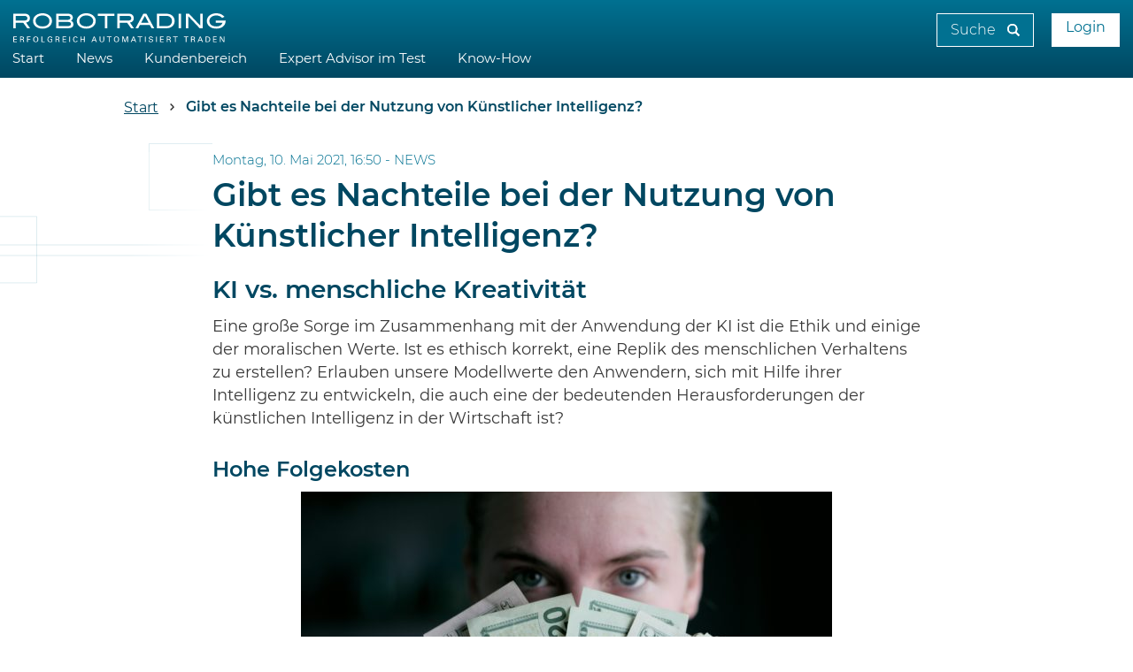

--- FILE ---
content_type: text/html; charset=UTF-8
request_url: https://www.robotrading.de/artikel/gibt-es-nachteile-bei-der-nutzung-von-kuenstlicher-intelligenz/
body_size: 15575
content:
<!DOCTYPE html><html lang="de"><head><script src="https://5f3c395.ccm19.de/app/public/ccm19.js?apiKey=5d8c70493d06c746b56b4dfc2d0c01dafe9a1e0721f44a6d" referrerpolicy="origin"></script><title>Gibt es Nachteile bei der Nutzung von Künstlicher Intelligenz? | Robotrading</title><meta charset="utf-8"><meta http-equiv="X-UA-Compatible" content="IE=edge,chrome=1"><meta name="author" content="Marius Müller"><meta name="publisher" content="Robotrading"><meta name="description" content="Welche Probleme bringt die Nutzung von KI mit sich? Wer sie kennt, kann daran arbeiten und zum Vorteil wenden!"><meta name="keywords" content=""><meta name="viewport" content="width=device-width, initial-scale=1, maximum-scale=1, user-scalable=no"><link rel="stylesheet" href="https://www.robotrading.de/wp-content/themes/ape/public/src/css/styles.css?v=202110291302"><link rel="stylesheet" href="https://www.robotrading.de/wp-content/themes/ape/public/src/css/wp-img-defaults.css"><link rel="shortcut icon" href="https://www.robotrading.de/wp-content/themes/ape/public/src/img/favicon.ico"><link rel="apple-touch-icon" href="https://www.robotrading.de/wp-content/themes/ape/public/src/img/apple-touch-icon.png"><link rel="apple-touch-icon-precomposed" href="https://www.robotrading.de/wp-content/themes/ape/public/src/img/apple-touch-icon.png"><link rel="icon" sizes="192x192" href="https://www.robotrading.de/wp-content/themes/ape/public/src/img/android-touch-icon.png"><script src="https://www.robotrading.de/wp-content/themes/ape/public/src/js/jquery.min.js?v=1.0"></script><meta name='robots' content='index, follow, max-image-preview:large, max-snippet:-1, max-video-preview:-1'/><meta name="description" content="Welche Probleme bringt die Nutzung von KI mit sich? Wer sie kennt, kann daran arbeiten und zum Vorteil wenden!"/><link rel="canonical" href="https://www.robotrading.de/artikel/gibt-es-nachteile-bei-der-nutzung-von-kuenstlicher-intelligenz/"/><meta property="og:locale" content="de_DE"/><meta property="og:type" content="article"/><meta property="og:title" content="Gibt es Nachteile bei der Nutzung von Künstlicher Intelligenz? - Robotrading"/><meta property="og:description" content="Welche Probleme bringt die Nutzung von KI mit sich? Wer sie kennt, kann daran arbeiten und zum Vorteil wenden!"/><meta property="og:url" content="https://www.robotrading.de/artikel/gibt-es-nachteile-bei-der-nutzung-von-kuenstlicher-intelligenz/"/><meta property="og:site_name" content="Robotrading"/><meta property="article:modified_time" content="2021-02-17T14:52:44+00:00"/><meta property="og:image" content="https://www.robotrading.de/wp-content/uploads/alex-iby-iFhGZP_mhk-unsplash-scaled.jpg"/><meta property="og:image:width" content="1707"/><meta property="og:image:height" content="2560"/><meta property="og:image:type" content="image/jpeg"/><meta name="twitter:card" content="summary_large_image"/><meta name="twitter:label1" content="Geschätzte Lesezeit"/><meta name="twitter:data1" content="2 Minuten"/><script src="//www.googletagmanager.com/gtag/js?id=UA-23981768-1" data-cfasync="false" data-wpfc-render="false" type="text/javascript" async></script><script data-cfasync="false" data-wpfc-render="false" type="text/javascript">	var em_version = '7.12.1';
				var em_track_user = true;
				var em_no_track_reason = '';
				
								var disableStrs = [
															'ga-disable-UA-23981768-1',
									];

				/* Function to detect opted out users */
				function __gtagTrackerIsOptedOut() {
					for (var index = 0; index < disableStrs.length; index++) {
						if (document.cookie.indexOf(disableStrs[index] + '=true') >-1) {
							return true;
						}
					}

					return false;
				}

				/* Disable tracking if the opt-out cookie exists. */
				if (__gtagTrackerIsOptedOut()) {
					for (var index = 0; index < disableStrs.length; index++) {
						window[disableStrs[index]] = true;
					}
				}

				/* Opt-out function */
				function __gtagTrackerOptout() {
					for (var index = 0; index < disableStrs.length; index++) {
						document.cookie = disableStrs[index] + '=true; expires=Thu, 31 Dec 2099 23:59:59 UTC; path=/';
						window[disableStrs[index]] = true;
					}
				}

				if ('undefined' === typeof gaOptout) {
					function gaOptout() {
						__gtagTrackerOptout();
					}
				}
								window.dataLayer = window.dataLayer || [];

				window.ExactMetricsDualTracker = {
					helpers: {},
					trackers: {},
				};
				if (em_track_user) {
					function __gtagDataLayer() {
						dataLayer.push(arguments);
					}

					function __gtagTracker(type, name, parameters) {
						if (!parameters) {
							parameters = {};
						}

						if (parameters.send_to) {
							__gtagDataLayer.apply(null, arguments);
							return;
						}

						if (type === 'event') {
							
														parameters.send_to = exactmetrics_frontend.ua;
							__gtagDataLayer(type, name, parameters);
													} else {
							__gtagDataLayer.apply(null, arguments);
						}
					}

					__gtagTracker('js', new Date());
					__gtagTracker('set', {
						'developer_id.dNDMyYj': true,
											});
															__gtagTracker('config', 'UA-23981768-1', {"forceSSL":"true","anonymize_ip":"true"} );
										window.gtag = __gtagTracker;										(function () {
						/* https://developers.google.com/analytics/devguides/collection/analyticsjs/ */
						/* ga and __gaTracker compatibility shim. */
						var noopfn = function () {
							return null;
						};
						var newtracker = function () {
							return new Tracker();
						};
						var Tracker = function () {
							return null;
						};
						var p = Tracker.prototype;
						p.get = noopfn;
						p.set = noopfn;
						p.send = function () {
							var args = Array.prototype.slice.call(arguments);
							args.unshift('send');
							__gaTracker.apply(null, args);
						};
						var __gaTracker = function () {
							var len = arguments.length;
							if (len === 0) {
								return;
							}
							var f = arguments[len - 1];
							if (typeof f !== 'object' || f === null || typeof f.hitCallback !== 'function') {
								if ('send' === arguments[0]) {
									var hitConverted, hitObject = false, action;
									if ('event' === arguments[1]) {
										if ('undefined' !== typeof arguments[3]) {
											hitObject = {
												'eventAction': arguments[3],
												'eventCategory': arguments[2],
												'eventLabel': arguments[4],
												'value': arguments[5] ? arguments[5] : 1,
											}
										}
									}
									if ('pageview' === arguments[1]) {
										if ('undefined' !== typeof arguments[2]) {
											hitObject = {
												'eventAction': 'page_view',
												'page_path': arguments[2],
											}
										}
									}
									if (typeof arguments[2] === 'object') {
										hitObject = arguments[2];
									}
									if (typeof arguments[5] === 'object') {
										Object.assign(hitObject, arguments[5]);
									}
									if ('undefined' !== typeof arguments[1].hitType) {
										hitObject = arguments[1];
										if ('pageview' === hitObject.hitType) {
											hitObject.eventAction = 'page_view';
										}
									}
									if (hitObject) {
										action = 'timing' === arguments[1].hitType ? 'timing_complete' : hitObject.eventAction;
										hitConverted = mapArgs(hitObject);
										__gtagTracker('event', action, hitConverted);
									}
								}
								return;
							}

							function mapArgs(args) {
								var arg, hit = {};
								var gaMap = {
									'eventCategory': 'event_category',
									'eventAction': 'event_action',
									'eventLabel': 'event_label',
									'eventValue': 'event_value',
									'nonInteraction': 'non_interaction',
									'timingCategory': 'event_category',
									'timingVar': 'name',
									'timingValue': 'value',
									'timingLabel': 'event_label',
									'page': 'page_path',
									'location': 'page_location',
									'title': 'page_title',
								};
								for (arg in args) {
																		if (!(!args.hasOwnProperty(arg) || !gaMap.hasOwnProperty(arg))) {
										hit[gaMap[arg]] = args[arg];
									} else {
										hit[arg] = args[arg];
									}
								}
								return hit;
							}

							try {
								f.hitCallback();
							} catch (ex) {
							}
						};
						__gaTracker.create = newtracker;
						__gaTracker.getByName = newtracker;
						__gaTracker.getAll = function () {
							return [];
						};
						__gaTracker.remove = noopfn;
						__gaTracker.loaded = true;
						window['__gaTracker'] = __gaTracker;
					})();
									} else {
										console.log("");
					(function () {
						function __gtagTracker() {
							return null;
						}

						window['__gtagTracker'] = __gtagTracker;
						window['gtag'] = __gtagTracker;
					})();
									}
			</script><link rel='stylesheet' id='wp-block-library-css' href='https://www.robotrading.de/wp-includes/css/dist/block-library/style.min.css?ver=6.1.1' type='text/css' media='all'/><link rel='stylesheet' id='classic-theme-styles-css' href='https://www.robotrading.de/wp-includes/css/classic-themes.min.css?ver=1' type='text/css' media='all'/><style id='global-styles-inline-css' type='text/css'>
body{--wp--preset--color--black: #000000;--wp--preset--color--cyan-bluish-gray: #abb8c3;--wp--preset--color--white: #ffffff;--wp--preset--color--pale-pink: #f78da7;--wp--preset--color--vivid-red: #cf2e2e;--wp--preset--color--luminous-vivid-orange: #ff6900;--wp--preset--color--luminous-vivid-amber: #fcb900;--wp--preset--color--light-green-cyan: #7bdcb5;--wp--preset--color--vivid-green-cyan: #00d084;--wp--preset--color--pale-cyan-blue: #8ed1fc;--wp--preset--color--vivid-cyan-blue: #0693e3;--wp--preset--color--vivid-purple: #9b51e0;--wp--preset--gradient--vivid-cyan-blue-to-vivid-purple: linear-gradient(135deg,rgba(6,147,227,1) 0%,rgb(155,81,224) 100%);--wp--preset--gradient--light-green-cyan-to-vivid-green-cyan: linear-gradient(135deg,rgb(122,220,180) 0%,rgb(0,208,130) 100%);--wp--preset--gradient--luminous-vivid-amber-to-luminous-vivid-orange: linear-gradient(135deg,rgba(252,185,0,1) 0%,rgba(255,105,0,1) 100%);--wp--preset--gradient--luminous-vivid-orange-to-vivid-red: linear-gradient(135deg,rgba(255,105,0,1) 0%,rgb(207,46,46) 100%);--wp--preset--gradient--very-light-gray-to-cyan-bluish-gray: linear-gradient(135deg,rgb(238,238,238) 0%,rgb(169,184,195) 100%);--wp--preset--gradient--cool-to-warm-spectrum: linear-gradient(135deg,rgb(74,234,220) 0%,rgb(151,120,209) 20%,rgb(207,42,186) 40%,rgb(238,44,130) 60%,rgb(251,105,98) 80%,rgb(254,248,76) 100%);--wp--preset--gradient--blush-light-purple: linear-gradient(135deg,rgb(255,206,236) 0%,rgb(152,150,240) 100%);--wp--preset--gradient--blush-bordeaux: linear-gradient(135deg,rgb(254,205,165) 0%,rgb(254,45,45) 50%,rgb(107,0,62) 100%);--wp--preset--gradient--luminous-dusk: linear-gradient(135deg,rgb(255,203,112) 0%,rgb(199,81,192) 50%,rgb(65,88,208) 100%);--wp--preset--gradient--pale-ocean: linear-gradient(135deg,rgb(255,245,203) 0%,rgb(182,227,212) 50%,rgb(51,167,181) 100%);--wp--preset--gradient--electric-grass: linear-gradient(135deg,rgb(202,248,128) 0%,rgb(113,206,126) 100%);--wp--preset--gradient--midnight: linear-gradient(135deg,rgb(2,3,129) 0%,rgb(40,116,252) 100%);--wp--preset--duotone--dark-grayscale: url('#wp-duotone-dark-grayscale');--wp--preset--duotone--grayscale: url('#wp-duotone-grayscale');--wp--preset--duotone--purple-yellow: url('#wp-duotone-purple-yellow');--wp--preset--duotone--blue-red: url('#wp-duotone-blue-red');--wp--preset--duotone--midnight: url('#wp-duotone-midnight');--wp--preset--duotone--magenta-yellow: url('#wp-duotone-magenta-yellow');--wp--preset--duotone--purple-green: url('#wp-duotone-purple-green');--wp--preset--duotone--blue-orange: url('#wp-duotone-blue-orange');--wp--preset--font-size--small: 13px;--wp--preset--font-size--medium: 20px;--wp--preset--font-size--large: 36px;--wp--preset--font-size--x-large: 42px;--wp--preset--spacing--20: 0.44rem;--wp--preset--spacing--30: 0.67rem;--wp--preset--spacing--40: 1rem;--wp--preset--spacing--50: 1.5rem;--wp--preset--spacing--60: 2.25rem;--wp--preset--spacing--70: 3.38rem;--wp--preset--spacing--80: 5.06rem;}:where(.is-layout-flex){gap: 0.5em;}body .is-layout-flow > .alignleft{float: left;margin-inline-start: 0;margin-inline-end: 2em;}body .is-layout-flow > .alignright{float: right;margin-inline-start: 2em;margin-inline-end: 0;}body .is-layout-flow > .aligncenter{margin-left: auto !important;margin-right: auto !important;}body .is-layout-constrained > .alignleft{float: left;margin-inline-start: 0;margin-inline-end: 2em;}body .is-layout-constrained > .alignright{float: right;margin-inline-start: 2em;margin-inline-end: 0;}body .is-layout-constrained > .aligncenter{margin-left: auto !important;margin-right: auto !important;}body .is-layout-constrained > :where(:not(.alignleft):not(.alignright):not(.alignfull)){max-width: var(--wp--style--global--content-size);margin-left: auto !important;margin-right: auto !important;}body .is-layout-constrained > .alignwide{max-width: var(--wp--style--global--wide-size);}body .is-layout-flex{display: flex;}body .is-layout-flex{flex-wrap: wrap;align-items: center;}body .is-layout-flex > *{margin: 0;}:where(.wp-block-columns.is-layout-flex){gap: 2em;}.has-black-color{color: var(--wp--preset--color--black) !important;}.has-cyan-bluish-gray-color{color: var(--wp--preset--color--cyan-bluish-gray) !important;}.has-white-color{color: var(--wp--preset--color--white) !important;}.has-pale-pink-color{color: var(--wp--preset--color--pale-pink) !important;}.has-vivid-red-color{color: var(--wp--preset--color--vivid-red) !important;}.has-luminous-vivid-orange-color{color: var(--wp--preset--color--luminous-vivid-orange) !important;}.has-luminous-vivid-amber-color{color: var(--wp--preset--color--luminous-vivid-amber) !important;}.has-light-green-cyan-color{color: var(--wp--preset--color--light-green-cyan) !important;}.has-vivid-green-cyan-color{color: var(--wp--preset--color--vivid-green-cyan) !important;}.has-pale-cyan-blue-color{color: var(--wp--preset--color--pale-cyan-blue) !important;}.has-vivid-cyan-blue-color{color: var(--wp--preset--color--vivid-cyan-blue) !important;}.has-vivid-purple-color{color: var(--wp--preset--color--vivid-purple) !important;}.has-black-background-color{background-color: var(--wp--preset--color--black) !important;}.has-cyan-bluish-gray-background-color{background-color: var(--wp--preset--color--cyan-bluish-gray) !important;}.has-white-background-color{background-color: var(--wp--preset--color--white) !important;}.has-pale-pink-background-color{background-color: var(--wp--preset--color--pale-pink) !important;}.has-vivid-red-background-color{background-color: var(--wp--preset--color--vivid-red) !important;}.has-luminous-vivid-orange-background-color{background-color: var(--wp--preset--color--luminous-vivid-orange) !important;}.has-luminous-vivid-amber-background-color{background-color: var(--wp--preset--color--luminous-vivid-amber) !important;}.has-light-green-cyan-background-color{background-color: var(--wp--preset--color--light-green-cyan) !important;}.has-vivid-green-cyan-background-color{background-color: var(--wp--preset--color--vivid-green-cyan) !important;}.has-pale-cyan-blue-background-color{background-color: var(--wp--preset--color--pale-cyan-blue) !important;}.has-vivid-cyan-blue-background-color{background-color: var(--wp--preset--color--vivid-cyan-blue) !important;}.has-vivid-purple-background-color{background-color: var(--wp--preset--color--vivid-purple) !important;}.has-black-border-color{border-color: var(--wp--preset--color--black) !important;}.has-cyan-bluish-gray-border-color{border-color: var(--wp--preset--color--cyan-bluish-gray) !important;}.has-white-border-color{border-color: var(--wp--preset--color--white) !important;}.has-pale-pink-border-color{border-color: var(--wp--preset--color--pale-pink) !important;}.has-vivid-red-border-color{border-color: var(--wp--preset--color--vivid-red) !important;}.has-luminous-vivid-orange-border-color{border-color: var(--wp--preset--color--luminous-vivid-orange) !important;}.has-luminous-vivid-amber-border-color{border-color: var(--wp--preset--color--luminous-vivid-amber) !important;}.has-light-green-cyan-border-color{border-color: var(--wp--preset--color--light-green-cyan) !important;}.has-vivid-green-cyan-border-color{border-color: var(--wp--preset--color--vivid-green-cyan) !important;}.has-pale-cyan-blue-border-color{border-color: var(--wp--preset--color--pale-cyan-blue) !important;}.has-vivid-cyan-blue-border-color{border-color: var(--wp--preset--color--vivid-cyan-blue) !important;}.has-vivid-purple-border-color{border-color: var(--wp--preset--color--vivid-purple) !important;}.has-vivid-cyan-blue-to-vivid-purple-gradient-background{background: var(--wp--preset--gradient--vivid-cyan-blue-to-vivid-purple) !important;}.has-light-green-cyan-to-vivid-green-cyan-gradient-background{background: var(--wp--preset--gradient--light-green-cyan-to-vivid-green-cyan) !important;}.has-luminous-vivid-amber-to-luminous-vivid-orange-gradient-background{background: var(--wp--preset--gradient--luminous-vivid-amber-to-luminous-vivid-orange) !important;}.has-luminous-vivid-orange-to-vivid-red-gradient-background{background: var(--wp--preset--gradient--luminous-vivid-orange-to-vivid-red) !important;}.has-very-light-gray-to-cyan-bluish-gray-gradient-background{background: var(--wp--preset--gradient--very-light-gray-to-cyan-bluish-gray) !important;}.has-cool-to-warm-spectrum-gradient-background{background: var(--wp--preset--gradient--cool-to-warm-spectrum) !important;}.has-blush-light-purple-gradient-background{background: var(--wp--preset--gradient--blush-light-purple) !important;}.has-blush-bordeaux-gradient-background{background: var(--wp--preset--gradient--blush-bordeaux) !important;}.has-luminous-dusk-gradient-background{background: var(--wp--preset--gradient--luminous-dusk) !important;}.has-pale-ocean-gradient-background{background: var(--wp--preset--gradient--pale-ocean) !important;}.has-electric-grass-gradient-background{background: var(--wp--preset--gradient--electric-grass) !important;}.has-midnight-gradient-background{background: var(--wp--preset--gradient--midnight) !important;}.has-small-font-size{font-size: var(--wp--preset--font-size--small) !important;}.has-medium-font-size{font-size: var(--wp--preset--font-size--medium) !important;}.has-large-font-size{font-size: var(--wp--preset--font-size--large) !important;}.has-x-large-font-size{font-size: var(--wp--preset--font-size--x-large) !important;}
.wp-block-navigation a:where(:not(.wp-element-button)){color: inherit;}
:where(.wp-block-columns.is-layout-flex){gap: 2em;}
.wp-block-pullquote{font-size: 1.5em;line-height: 1.6;}</style><link rel='stylesheet' id='wp-smart-crop-renderer-css' href='https://www.robotrading.de/wp-content/plugins/wp-smartcrop/css/image-renderer.css?ver=2.0.8' type='text/css' media='all'/><script type='text/javascript' src='https://www.robotrading.de/wp-content/plugins/google-analytics-dashboard-for-wp/assets/js/frontend-gtag.js?ver=7.12.1' id='exactmetrics-frontend-script-js'></script><script data-cfasync="false" data-wpfc-render="false" type="text/javascript" id='exactmetrics-frontend-script-js-extra'>/* <![CDATA[ */
var exactmetrics_frontend = {"js_events_tracking":"true","download_extensions":"zip,mp3,mpeg,pdf,docx,pptx,xlsx,rar","inbound_paths":"[{\"path\":\"\\\/go\\\/\",\"label\":\"affiliate\"},{\"path\":\"\\\/recommend\\\/\",\"label\":\"affiliate\"}]","home_url":"https:\/\/www.robotrading.de","hash_tracking":"false","ua":"UA-23981768-1","v4_id":""};/* ]]> */</script><link rel="https://api.w.org/" href="https://www.robotrading.de/wp-json/"/><link rel="EditURI" type="application/rsd+xml" title="RSD" href="https://www.robotrading.de/xmlrpc.php?rsd"/><link rel="wlwmanifest" type="application/wlwmanifest+xml" href="https://www.robotrading.de/wp-includes/wlwmanifest.xml"/><meta name="generator" content="WordPress 6.1.1"/><link rel='shortlink' href='https://www.robotrading.de/?p=14868'/><link rel="alternate" type="application/json+oembed" href="https://www.robotrading.de/wp-json/oembed/1.0/embed?url=https%3A%2F%2Fwww.robotrading.de%2Fartikel%2Fgibt-es-nachteile-bei-der-nutzung-von-kuenstlicher-intelligenz%2F"/><link rel="alternate" type="text/xml+oembed" href="https://www.robotrading.de/wp-json/oembed/1.0/embed?url=https%3A%2F%2Fwww.robotrading.de%2Fartikel%2Fgibt-es-nachteile-bei-der-nutzung-von-kuenstlicher-intelligenz%2F&#038;format=xml"/><script type="application/ld+json">
{
    "@graph": [
    {
        "@context": "http://schema.org",
        "@type": "NewsArticle",
        "mainEntityOfPage": {
            "@type": "WebPage",
            "@id": "https://www.robotrading.de/artikel/gibt-es-nachteile-bei-der-nutzung-von-kuenstlicher-intelligenz/"
        },
        "headline": "Gibt es Nachteile bei der Nutzung von Künstlicher Intelligenz?",
                "image": {
            "@type": "ImageObject",
            "url": "https://www.robotrading.de/wp-content/uploads/alex-iby-iFhGZP_mhk-unsplash-scaled.jpg",
            "width": 1707,
            "height": 2560        },
                "datePublished": "2021-05-10T16:50:09+02:00",
        "dateModified": "2021-02-17T16:52:44+02:00",
        "author": {
            "@type": "Person",
            "name": "Marius Müller"
        },
        "publisher": {
            "@type": "Organization",
            "name": "Investor-Verlag",
            "logo": {
                "@type": "ImageObject",
                "url": "https://www.robotrading.de/wp-content/themes/ape/public/src/img/logo.png",
                "width": 469,
                "height": 60            }
        },
        "description": "Welche Probleme bringt die Nutzung von KI mit sich? Wer sie kennt, kann daran arbeiten und zum Vorteil wenden!"
            }    ]
}</script></head><body onclick="LoginBox();"><script>function LoginBox() {
        $('body').click(function(e) {
            var id = e.target.getAttribute('id');
            if($('#loginBox').attr('style') !== 'display: none;' && !(id == 'loginUser' || id == 'loginPW' || id == 'loginButton' || id == 'loginBoxFrom' || id == 'formrow')) {
                    $('#loginBox').css("display", "none");
            }
        });
    }</script><header class="header wrapper  is_module is_element_Structure_Menu_MainNavigation"><a class="header-logo" href="/"> <img src="https://www.robotrading.de/wp-content/themes/ape/public/src/img/logo.svg" alt=""></a><div class="mobile-nav-button"></div><nav class="header-nav"><span class="mobile-nav-close"></span><div class="header-search"><form><input class="header-search__input" type="text" placeholder="Suche" name="s"><input class="header-search__submit" type="submit" value=""></form></div><a class="header-nav__item header-nav__item--lvl1" href="https://www.robotrading.de/">Start</a><div class="header-nav__item-container" id="skip"><a class="header-nav__item header-nav__item--lvl1" href="https://www.robotrading.de/news/">News                                            </a><div class="header-nav__flyout"><div class="header-nav__flyout-col--full" id="mobileDeactivated"><a class="section-news__item" href="https://www.robotrading.de/artikel/die-24-besten-forex-indikatoren-fuer-mt4-und-mt5/"><div class="section-news__item-video"><img src="https://www.robotrading.de/wp-content/uploads/20250626_1311_Beste-Forex-Indikatoren_simple_compose_01jynyvz56e9fvzvqqcqvsng4y-230x128.png" alt=""></div><div class="section-news__item-container"><div class="section-news__item-header"><span class="section-news__subline">30.01.2026 -
                                        <span class="section-news__subline-category">Indikatoren</span></span><span class="section-news__headline headline headline--s">Die 24 besten Forex-Indikatoren für MT4 und MT5</span></div><div class="section-news__item-content">Professionelle Trader setzen genau auf diese besten Forex Indikatoren, um die Performance zu verbessern, Drawdowns zu reduzieren und systematisch zu handeln.    </div><div class="list-article-item__link" style="font-size:14px;text-decoration:none;margin-top:5px;">mehr lesen</div></div></a><a class="section-news__item" href="https://www.robotrading.de/artikel/yield-farming-liquidity-mining-lohnen-sich-diese-strategien-noch/"><div class="section-news__item-video"><img src="https://www.robotrading.de/wp-content/uploads/20250611_1808_Krypto-Strategien-Bewertung_simple_compose_01jxfvxwq1etgajzzbysrjtzpp-230x128.png" alt=""></div><div class="section-news__item-container"><div class="section-news__item-header"><span class="section-news__subline">24.01.2026 -
                                        <span class="section-news__subline-category">Bitcoin &amp; Krypto</span></span><span class="section-news__headline headline headline--s">Yield Farming & Liquidity Mining: Lohnen sich diese Strategien noch?</span></div><div class="section-news__item-content">Yield Farming und Liquidity Mining waren 2020 die Stars von DeFi. Doch wie sieht es 2025 aus? Eine Analyse der besten Strategien, Risiken und Zukunftsperspektiven.    </div><div class="list-article-item__link" style="font-size:14px;text-decoration:none;margin-top:5px;">mehr lesen</div></div></a></div></div></div><div class="header-nav__item-container"><a class="header-nav__item header-nav__item--lvl1" href="https://www.robotrading.de/kundenbereich/">Kundenbereich                                                    <span class="header-nav__item-btn"></span></a><div class="header-nav__flyout"><div class="header-nav__flyout-col--small"><a class="header-nav__item header-nav__item--lvl2" href="https://www.robotrading.de/portfolio/">Robotrading Portfolio</a><a class="header-nav__item header-nav__item--lvl3" href="https://www.robotrading.de/portfolio/registrierung/">Registrierung</a><a class="header-nav__item header-nav__item--lvl2" href="https://www.robotrading.de/portfolio-plus/">Robotrading Portfolio Plus</a><a class="header-nav__item header-nav__item--lvl3" href="https://www.robotrading.de/portfolio-plus/registrierung/">Registrierung</a><a class="header-nav__item header-nav__item--lvl2" href="https://www.robotrading.de/dax/">Robotrading DAX</a><a class="header-nav__item header-nav__item--lvl3" href="https://www.robotrading.de/dax/registrierung/">Registrierung</a></div><div class="header-nav__flyout-col--big"><div style="cursor:pointer;" class="section-news__item" href="https://www.robotrading.de/rtp/unser-rtp-portfolio-beendet-die-handelswoche-mit-einem-gewinn-von-119/" onclick="toggleBox('https://www.robotrading.de/rtp/unser-rtp-portfolio-beendet-die-handelswoche-mit-einem-gewinn-von-119/', 'rtp');"><div class="section-news__item-video"><img src="https://www.robotrading.de/wp-content/uploads/RTP1-2-230x128.png" alt=""></div><div class="section-news__item-container"><div class="section-news__item-header"><span class="section-news__subline">26.01.2026 -
                                        <span class="section-news__subline-category">Robotrading Portfolio</span></span><span class="section-news__headline headline headline--s">Unser RTP-Portfolio beendet die Handelswoche mit einem Gewinn von +1,19%</span></div><div class="section-news__item-content">Sehr geehrtes Robotrading Mitglied,

die heutige Wochenausgabe wird in verkürzter Form veröffentlicht. Wir sind wieder ab dem 09. Februar 2026 in der gewohnten ausführlichen Länge für Sie da.

Die ...    </div><div class="list-article-item__link" style="font-size:14px;text-decoration:none;margin-top:5px;">mehr lesen</div></div></div><div style="cursor:pointer;" class="section-news__item" href="https://www.robotrading.de/rpp/unser-rtp-plus-roboter-beendete-die-letzte-handelswoche-mit-einem-realisierten-gewinn-von-124-und-246/" onclick="toggleBox('https://www.robotrading.de/rpp/unser-rtp-plus-roboter-beendete-die-letzte-handelswoche-mit-einem-realisierten-gewinn-von-124-und-246/', 'rpp');"><div class="section-news__item-video"><img src="https://www.robotrading.de/wp-content/uploads/RT2-786-230x128.png" alt=""></div><div class="section-news__item-container"><div class="section-news__item-header"><span class="section-news__subline">28.01.2026 -
                                        <span class="section-news__subline-category">Robotrading Portfolio Plus</span></span><span class="section-news__headline headline headline--s">Unser RTP plus Roboter beendete die letzte Handelswoche mit einem realisierten Gewinn von + 1,24% und +2,46%</span></div><div class="section-news__item-content">Sehr geehrtes Robotrading Mitglied,

die heutige Wochenausgabe wird in verkürzter Form veröffentlicht. Wir sind wieder ab dem 11. Februar 2026 in der gewohnten ausführlichen Länge für Sie da.

Die ...    </div><div class="list-article-item__link" style="font-size:14px;text-decoration:none;margin-top:5px;">mehr lesen</div></div></div><div style="cursor:pointer;" class="section-news__item" href="https://www.robotrading.de/rtd/unser-roboter-nutzt-die-korrektur-im-dax-und-baut-neue-positionen-auf/" onclick="toggleBox('https://www.robotrading.de/rtd/unser-roboter-nutzt-die-korrektur-im-dax-und-baut-neue-positionen-auf/', 'rtd');"><div class="section-news__item-video"><img src="https://www.robotrading.de/wp-content/uploads/RTP3-230x128.png" alt=""></div><div class="section-news__item-container"><div class="section-news__item-header"><span class="section-news__subline">26.01.2026 -
                                        <span class="section-news__subline-category">Robotrading DAX</span></span><span class="section-news__headline headline headline--s">Unser Roboter nutzt die Korrektur im DAX und baut neue Positionen auf</span></div><div class="section-news__item-content">Sehr geehrtes Robotrading Mitglied,

die heutige Wochenausgabe wird in verkürzter Form veröffentlicht. Wir sind wieder ab dem 09. Februar 2026 in der gewohnten ausführlichen Länge für Sie da.

Die ...    </div><div class="list-article-item__link" style="font-size:14px;text-decoration:none;margin-top:5px;">mehr lesen</div></div></div></div></div></div><div class="header-nav__item-container"><a class="header-nav__item header-nav__item--lvl1" href="https://www.robotrading.de/expert-advisor-im-test-141/">Expert Advisor im Test                                                    <span class="header-nav__item-btn"></span></a><div class="header-nav__flyout"><div class="header-nav__flyout-col--small"><a class="header-nav__item header-nav__item--lvl2" href="https://www.robotrading.de/expert-advisor-im-test-141/expert-advisor-suche/">Expert Advisor Suche</a><a class="header-nav__item header-nav__item--lvl2" href="https://www.robotrading.de/expert-advisor-im-test-141/die-besten-kommerziellen-expert-advisors-138/">Die besten kommerziellen Expert Advisors</a><a class="header-nav__item header-nav__item--lvl2" href="https://www.robotrading.de/expert-advisor-im-test-141/alle-expert-advisor-von-a-bis-z/">Expert Advisor von A bis Z</a><a class="header-nav__item header-nav__item--lvl2" href="https://www.robotrading.de/expert-advisor-im-test-141/finger-weg-von-diesen-schlechten-eas-139/">Expert Advisor - Rote Liste</a><a class="header-nav__item header-nav__item--lvl2" href="https://www.robotrading.de/expert-advisor-im-test-141/die-besten-kostenlosen-expert-advisor-137/">Die besten kostenlosen Expert Advisor</a></div><div class="header-nav__flyout-col--big"><a class="section-news__item" href="https://www.robotrading.de/artikel/kashevar-ea-kostenlos-aber-mit-der-brechstange-zum-erfolg/"><div class="section-news__item-video"><img src="https://www.robotrading.de/wp-content/uploads/kashevar_logo-230x128.jpg" alt=""></div><div class="section-news__item-container"><div class="section-news__item-header"><span class="section-news__subline">04.04.2021 -
                                        <span class="section-news__subline-category">Expert Advisor im Test</span></span><span class="section-news__headline headline headline--s">KasheVar EA – kostenlos, aber mit der Brechstange zum Erfolg?!</span></div><div class="section-news__item-content">Ein Grid EA ohne Strategie fährt sich fest – lesen Sie in meinem Test, wie der kostenlose KasheVar EA funktioniert    </div><div class="list-article-item__link" style="font-size:14px;text-decoration:none;margin-top:5px;">mehr lesen</div></div></a><a class="section-news__item" href="https://www.robotrading.de/artikel/bullsbears-action-ea-kostenloser-ea-mit-einem-volumenbasiertem-bullen-gegen-baeren-indikator/"><div class="section-news__item-video"><img src="https://www.robotrading.de/wp-content/uploads/logo-230x128.png" alt=""></div><div class="section-news__item-container"><div class="section-news__item-header"><span class="section-news__subline">03.04.2021 -
                                        <span class="section-news__subline-category">Expert Advisor im Test</span></span><span class="section-news__headline headline headline--s">BullsBears Action EA – kostenloser EA mit einem volumenbasiertem Bullen-gegen-Bären-Indikator</span></div><div class="section-news__item-content">Wer ist am Zug? Werden die Bären oder die Bullen die Oberhand gewinnen – der kostenlose BullsBears Action EA handelt diesen Konflikt    </div><div class="list-article-item__link" style="font-size:14px;text-decoration:none;margin-top:5px;">mehr lesen</div></div></a></div></div></div><div class="header-nav__item-container"><a class="header-nav__item header-nav__item--lvl1" href="https://www.robotrading.de/trading-know-how/">Know-How                                                    <span class="header-nav__item-btn"></span></a><div class="header-nav__flyout"><div class="header-nav__flyout-col--small"><a class="header-nav__item header-nav__item--lvl2" href="https://www.robotrading.de/ebook/registrieren/">Kostenlose E-Book-Anleitung</a><a class="header-nav__item header-nav__item--lvl2" href="https://www.robotrading.de/trading-know-how/forex-schnelleinstieg-169/">Forex Schnelleinstieg</a><a class="header-nav__item header-nav__item--lvl2" href="https://www.robotrading.de/trading-know-how/anleitungen-fuer-automatisiertes-trading/">Anleitungen für automatisiertes Trading</a><a class="header-nav__item header-nav__item--lvl2" href="https://www.robotrading.de/trading-know-how/forex-basiswissen/">Forex Basiswissen</a><a class="header-nav__item header-nav__item--lvl2" href="https://www.robotrading.de/trading-know-how/indikatoren/">Indikatoren</a><a class="header-nav__item header-nav__item--lvl2" href="https://www.robotrading.de/trading-know-how/trading-tools/">Trading Tools</a><a class="header-nav__item header-nav__item--lvl2" href="https://www.robotrading.de/trading-know-how/metatrader-broker/">Metatrader Broker</a><a class="header-nav__item header-nav__item--lvl2" href="https://www.robotrading.de/trading-know-how/videos-ueber-automatisiertes-trading/">Videos über automatisiertes Trading</a><a class="header-nav__item header-nav__item--lvl2" href="https://www.robotrading.de/trading-know-how/faq-433/">Häufig gestellte Fragen (FAQ)</a></div><div class="header-nav__flyout-col--big"><a class="section-news__item" href="https://www.robotrading.de/artikel/die-24-besten-forex-indikatoren-fuer-mt4-und-mt5/"><div class="section-news__item-video"><img src="https://www.robotrading.de/wp-content/uploads/20250626_1311_Beste-Forex-Indikatoren_simple_compose_01jynyvz56e9fvzvqqcqvsng4y-230x128.png" alt=""></div><div class="section-news__item-container"><div class="section-news__item-header"><span class="section-news__subline">30.01.2026 -
                                        <span class="section-news__subline-category">Indikatoren</span></span><span class="section-news__headline headline headline--s">Die 24 besten Forex-Indikatoren für MT4 und MT5</span></div><div class="section-news__item-content">Professionelle Trader setzen genau auf diese besten Forex Indikatoren, um die Performance zu verbessern, Drawdowns zu reduzieren und systematisch zu handeln.    </div><div class="list-article-item__link" style="font-size:14px;text-decoration:none;margin-top:5px;">mehr lesen</div></div></a><a class="section-news__item" href="https://www.robotrading.de/artikel/yield-farming-liquidity-mining-lohnen-sich-diese-strategien-noch/"><div class="section-news__item-video"><img src="https://www.robotrading.de/wp-content/uploads/20250611_1808_Krypto-Strategien-Bewertung_simple_compose_01jxfvxwq1etgajzzbysrjtzpp-230x128.png" alt=""></div><div class="section-news__item-container"><div class="section-news__item-header"><span class="section-news__subline">24.01.2026 -
                                        <span class="section-news__subline-category">Bitcoin &amp; Krypto</span></span><span class="section-news__headline headline headline--s">Yield Farming & Liquidity Mining: Lohnen sich diese Strategien noch?</span></div><div class="section-news__item-content">Yield Farming und Liquidity Mining waren 2020 die Stars von DeFi. Doch wie sieht es 2025 aus? Eine Analyse der besten Strategien, Risiken und Zukunftsperspektiven.    </div><div class="list-article-item__link" style="font-size:14px;text-decoration:none;margin-top:5px;">mehr lesen</div></div></a></div></div></div></nav><div class="header-right"><div class="header-search"><div class="header-search__button button button--white-invert"><form action="/" method="get"><input class="header-search__input" type="text" placeholder="Suche" name="s"><input class="header-search__submit" type="submit" value=""></form></div></div><div class="header-login__button button button--white" onclick="$('#loginBoxMenu').toggle();">Login</div><div class="header-login__flyout" id="loginBoxMenu" style="display:none;"><form class="form form--login" action="" method="post" id="loginBoxFrom"><div class="form-row " id="formrow-username"><label class="form-label">Kundennummer/ E-Mail-Adresse</label><div class="input-container" id="loginUser"><input type="hidden" name="element" value="login"><input type="text" name="username" placeholder="Kundennummer/ E-Mail" id="formrow-username-input"></div></div><div class="form-row " id="formrow-password"><label class="form-label">Passwort</label><div class="input-container" id="loginPW"><input type="password" name="password" placeholder="Passwort" id="formrow-password-input"></div></div><div class="form-row form-row--submit" id="loginButton"><a href="/passwort-vergessen/">Passwort vergessen</a><input class="button button--xs button--secondary" type="submit" value="Einloggen"></div></form></div></div></header><script>var configsLightbox = {"rtp":{"headline":"Es tut uns leid, dieser Bereich ist exklusiv f\u00fcr Kunden des Robotrading Portfolio.","lineOne":"","btnText":"Jetzt das Robotrading Portfolio testen!","btnLink":"https:\/\/www.robotrading.de\/portfolio\/registrierung\/","lineTwo":"<p>Wenn Sie bereits Robotrading Portfolio Kunde sind, dann k\u00f6nnen Sie sich mit Ihren Zugangsdaten im folgenden Formular einloggen:<\/p>\n","loginBox":true},"rpp":{"headline":"Es tut uns leid, dieser Bereich ist exklusiv f\u00fcr Kunden des Robotrading Portfolio Plus.","lineOne":"","btnText":"Jetzt das Robotrading Portfolio Plus testen!","btnLink":"https:\/\/www.robotrading.de\/portfolio-plus\/registrierung\/","lineTwo":"<p>Wenn Sie bereits Robotrading Portfolio Plus Kunde sind, dann k\u00f6nnen Sie sich mit Ihren Zugangsdaten im folgenden Formular einloggen:<\/p>\n","loginBox":true},"rtd":{"headline":"Es tut uns leid, dieser Bereich ist exklusiv f\u00fcr Kunden von Robotrading DAX.","lineOne":"","btnText":"Jetzt Robotrading DAX testen!","btnLink":"https:\/\/www.robotrading.de\/dax\/registrierung\/","lineTwo":"<p>Wenn Sie bereits Robotrading DAX Kunde sind, dann k\u00f6nnen Sie sich mit Ihren Zugangsdaten im folgenden Formular einloggen:<\/p>\n","loginBox":true}};

    function toggleBox(url, type) {
        var productType = 'rtp';
        if (type && (type == 'rpp' || type == 'rtp' || type == 'rtd')) {
            productType = type;
        } else {
            if (url) {
                productType = url.split('/');
                productType = productType[3];
            }
        }

        arr = configsLightbox[productType];
        document.getElementById('redirectURL').value = url ? url : 'null';

        for (let elem in arr) {
            if (elem === 'btnText') {
                document.getElementById('link').innerHTML = arr[elem];
            }
            if (elem === 'btnLink') {
                document.getElementById('link').href = arr[elem]
            }
            if (elem !== 'btnLink' && elem !== 'btnText' && elem !== 'loginBox') {
                $('#' + elem).html(arr[elem]);
            }
        }

        $("#showLightbox").val(1);
        $('#preloadLightbox').val(productType);
        $('#lightboxErrorBox').hide();
        $('#lightboxRowUser').removeClass('form-error');
        $('#lightboxRowPw').removeClass('form-error');

        $('#lightbox_js').show();
        $('#lightbox_elem').hide();
        $('#lightbox').toggle();
    }</script><ul class="breadcrumb wrapper-inner" id="wrapperInner"><li class="breadcrumb-item"><a class="breadcrumb-link" href="https://www.robotrading.de" id="breadcrumbLink">Start</a></li><li class="breadcrumb-item"><span class="breadcrumb-text" id="breadcrumb">Gibt es Nachteile bei der Nutzung von Künstlicher Intelligenz?</span></li></ul><script>var elements = document.getElementsByClassName('breadcrumb-link');
    var fullElement = document.getElementsByClassName('breadcrumb wrapper-inner');
    var width = fullElement[0].offsetWidth - 150;
    for (var i = 0; i< elements.length; i++) {
        width = width - elements[i].offsetWidth;
    }
    $('#breadcrumb').parent().css('max-width', width)</script><div class="window" id="lightbox" style="display:none;"><div class="window-inner"><span class="window-close" onclick="$('#lightbox').toggle(); $('#lightbox_js').hide(); $('#lightbox_elem').show();"></span><div class="window-content"><div class="article-content" id="lightbox_elem"><span class="headline headline--m">Um Bilder in voller Größe anzeigen zu können, müssen Sie eingeloggt sein.</span><p>Wenn Sie noch kein Mitglied sind, ist eine Registrierung für Sie völlig kostenlos und dauert nur wenige Minuten.</p><a class="button button--tertiary button--s" href="https://www.robotrading.de/mitglieder/registrieren/">Jetzt kostenlos registrieren und automatisch Geld verdienen!</a><p>Wenn Sie bereits als kostenloses Mitglied oder Robotrading Kunde registriert sind, dann können Sie sich mit Ihren Zugangsdaten im folgenden Formular einloggen.</p></div><div class="article-content" id="lightbox_js" style="display:none;"><span class="headline headline--m" id="headline"></span><p id="lineOne"></p><a class="button button--tertiary button--s" id="link" href=""></a><p id="lineTwo"></p></div><form class="form form--login" action="" method="post" id="lightboxForm"><div class="form-section"><div class="form-row"><div class="form-row__inner"><div id="lightboxRowUser" class="form-row--half "><label class="form-label">Kundennummer/ E-Mail-Adresse</label><div class="input-container"><input type="hidden" name="element" value="login"><input type="hidden" id="redirectURL" name="redirectURL" value="null"><input type="hidden" id="imageId" name="imageId" value="null"><input type="hidden" id="showLightbox" name="showLightbox" value=""><input type="hidden" id="rppRedirect" name="rppRedirect" value=""><input type="hidden" id="preloadLightbox" name="preloadLightbox" value=""><input type="text" name="username" placeholder="max.mustermann@web.de"></div></div><div id="lightboxRowPw" class="form-row--half "><label class="form-label">Passwort</label><div class="input-container"><input type="password" name="password" placeholder="Passwort"></div></div></div></div><div class="form-row form-row--submit"><a href="https://www.robotrading.de/mitglieder/registrieren/">Registrieren</a><a href="/passwort-vergessen/">Passwort vergessen </a><input class="button button--m button--secondary" type="submit" value="Einloggen"></div></div><small class="form-req-hint"><span class="form-req">*</span> Pflichtfelder</small></form></div></div></div><div class="main-col article"><div class="article-inner is_module is_element_Detail_Article"><div class="article-header"><div class="article-subline headline headline--xs">Montag, 10. Mai 2021, 16:50                            - <span class="article-subline-category">News</span></div><h1><div class="article-headline headline headline--l">Gibt es Nachteile bei der Nutzung von Künstlicher Intelligenz? </div></h1></div><div class="article-content"><h2>KI vs. menschliche Kreativit&auml;t</h2><p>Eine gro&szlig;e Sorge im Zusammenhang mit der Anwendung der KI ist die Ethik und einige der moralischen Werte. Ist es ethisch korrekt, eine Replik des menschlichen Verhaltens zu erstellen? Erlauben unsere Modellwerte den Anwendern, sich mit Hilfe ihrer Intelligenz zu entwickeln, die auch eine der bedeutenden Herausforderungen der k&uuml;nstlichen Intelligenz in der Wirtschaft ist?</p><h3>Hohe Folgekosten</h3><p><span class="article-img article-img--center article-img--maximize"><span class="article-img__inner" style="width:600px;"><img decoding="async" loading="lazy" class="wp-image-14319 size-threequarterWidthLightbox" src="https://www.robotrading.de/wp-content/uploads/sharon-mccutcheon-rItGZ4vquWk-unsplash-1-600x400.jpg" alt="" width="600" height="400" sizes="(max-width: 600px) 100vw, 600px" data-lightbox-source="https://www.robotrading.de/wp-content/uploads/sharon-mccutcheon-rItGZ4vquWk-unsplash-1-scaled.jpg" data-image-id="14319"></span></span></p><p>Die Erschaffung von KI bedeutet enorme Kosten, da es sich um sehr komplexe Maschinen handelt; auch ihre Reparatur und Wartung erfordern hohe Kosten. Bei gef&auml;hrlichen IT-Ausf&auml;llen kann der Prozess zur Wiederherstellung der verlorenen Codes und die Wiederherstellung des Systems auch eine Menge Kosten und Zeit erfordern. Damit stellt es sogar ein Hindernis f&uuml;r die KI-Adoption durch die Industrie dar.</p><h3>Der menschliche Touch</h3><p>Die Idee, dass Maschinen den Menschen ersetzen, kann manchmal verf&uuml;hrerisch sein. Aber ist das aufregend? Konzepte wie eine Unternehmenszugeh&ouml;rigkeit und Hingabe gibt es in der Welt der KI so nicht. Es gibt mehrere Risiken der k&uuml;nstlichen Intelligenz. Und da beginnt die Debatte k&uuml;nstliche Intelligenz vs. menschliche Intelligenz.</p><p>Nehmen wir die Roboter, die in Krankenh&auml;usern arbeiten. K&ouml;nnen Sie sich &uuml;berhaupt vorstellen, dass sie die Sorgfalt und Sorge zeigen, &uuml;ber die Menschen verf&uuml;gen? Einige der gro&szlig;artigen Konzepte wie Verst&auml;ndnis und F&uuml;rsorge k&ouml;nnen nicht mit Hilfe von Maschinen abgebildet werden.</p><h3>Schafft Arbeitslosigkeit in bestimmten Sektoren</h3><p>Ein weiteres Risiko der k&uuml;nstlichen Intelligenz ist, dass sie in einigen Branchen zu Arbeitslosigkeit f&uuml;hren kann. In der Zeit, in der eine Maschine die Ablage und einige der Repr&auml;sentationsjobs erledigen kann, werden Menschen entlassen werden. Au&szlig;erdem kann ein Mensch nicht Tag und Nacht ohne Pause arbeiten.</p><h3>Hohe Anschaffungskosten</h3><p>Abgesehen von den Folgekosten, die ich schon angesprochen habe, ist es nicht so einfach, eine Maschine zu bekommen, die die Arbeit effizient erledigt. Die Kosten f&uuml;r Anschaffung, Reparatur und Wartung erfordern eine hohe Investition. Manchmal sind sogar die Kosten f&uuml;r die Anschaffung zur Aktualisierung der Software entsprechend den sich &auml;ndernden Anforderungen einzurechnen. Au&szlig;erdem k&ouml;nnen sich nur die Unternehmen f&uuml;r solch eine KI entscheiden, die sich diese Kosten samt Folgekosten leisten k&ouml;nnen.</p><h3>Roboter sind so gut wie die Nutzer, die Sie programmieren und betreuen</h3><p>Stellen Sie sich vor, eine solche unglaubliche Technologie ger&auml;t in die H&auml;nde von Kriminellen oder Terroristen. Sie werden die KI nutzen, um Verbrechen zu begehen, die eine gr&ouml;&szlig;ere Auswirkung haben k&ouml;nnen, als momentan vorstellbar ist. Auch, wenn die KI f&uuml;r die Durchf&uuml;hrung der verschiedenen Aufgaben verwendet wird, ist es doch der Mensch, der weiterhin eine gro&szlig;e Rolle spielt. Es gilt also, dass wir wachsam sind und uns ebenfalls stets weiterbilden und verbessern!</p><p>&nbsp;</p><div class="fancy-overlay fancy-overlay--image" id="overlayShow"><figure class="fancy-overlay__container"><div class="fancy-overlay__image-wrapper"><img style="transform:translate3d(0px,0px,0px) scale(1);" id="overlayImage"><span class="btn-close" id="closeOverlay"></span></div><figcaption class="fancy-overlay__caption" id="overlayCaption"></figcaption></figure></div><div class="fancy-overlay-darkener"></div></div></div><div class="wrapper-inner"><div class="article-author is_module is_element_Detail_ToggleContent"><div class="article-author__content"><div class="article-author__name">Von: Marius Müller</div><div class="article-author__text" is-full-text style="display:none;"><p>Es gibt unzählige Technologien, die unser Leben nachhaltig verändert haben. Der Aufstieg des Internets gehört ohne Frage zu den Bedeutendsten. Namen wie Jeff Bezos von Amazon oder Bill Gates von Microsoft dürften jedem Investor geläufig sein. Diese Männer haben Imperien erschaffen und gleichzeitig Millionen von Anlegern auf der ganzen Welt unfassbar reich gemacht. Der Name Marius Müller ist hingegen nur einem kleinen Kreis gut informierter Privatanleger ein Begriff. Für sie steht dieser Name für Wohlstand und Freiheit, denn Müller ist erfolgreicher Unternehmer UND findiger Technologie-Experte.</p><p>Er hat eine Art Künstliche Intelligenz entwickelt, die sein Geld vollautomatisch vermehrt. Der studierte Wirtschaftsinformatiker hat sich damit das Erfolgsprinzip großer Investmentbanken wie Deutsche Bank und J.P. Morgan zu Eigen gemacht und es – als einer der ersten in Deutschland – für „normal Sterbliche“ nutzbar gemacht.</p><h3>Nicht, dass wir uns falsch verstehen: Marius Müller weiß ganz genau, was es bedeutet, hart für sein Geld zu arbeiten.</h3><p>Als Sohn polnischer Einwanderer wuchs er in einfachen Verhältnissen auf. Das Taschengeld war knapp bemessen. Doch sein Unternehmergeist und sein Intellekt machten sich für ihn bereits in Kindertagen bezahlt. Schon auf dem Schulhof trieb er einen florierenden Handel mit Schokoriegeln, Brausepulver und selbst programmierten Computerspielen, die damals noch auf Kassetten gespeichert waren. Vor allem diese Spiele waren unter seinen Mitschülern extrem beliebt und bescherten ihm schon früh ein stattliches Zusatz-einkommen. Aber auch in späteren Jahren sorgte sein Ideenreichtum stets für volle Kassen.</p><p>Zu einer Zeit, als die ersten PCs Einzug in die deutschen Privathaushalte hielten, verdiente Müller sich ein schönes Zubrot durch den Import asiatischer Computerspiele. Doch den wirklichen Reibach machte er mit dem Verkauf von T-Shirts mit Computermotiven. Die begeisterten „Geeks“ rissen ihm diese exklusiven und damals in Deutschland kaum erhältlichen Fan-Shirts nur so aus den Händen und brachten ihm Margen von unglaublichen 1.000 % ein!</p><p>Sein erstes Online-Unternehmen gründete Marius Müller schon, bevor er sein Diplom in der Tasche hatte. Sein zweites gründete er direkt nach dem Studium. Er hatte eine „intelligente“ Software namens „Anticopy“ programmiert. Damit war es Unternehmen erstmals möglich, dreiste Text- und Fotodiebe zu entlarven und zur Kasse zu bitten. Anfang der 2000er Jahre war das eine unglaubliche Innovation und der endgültige Beweis dafür, dass Müller schon damals seiner Zeit weit voraus war.</p><p>Marius Müller arbeitete viel und verdiente entsprechend gut. Doch irgendwann machte ihn sein wirtschaftlicher Erfolg nicht mehr glücklich. Der Spaß am Geldverdienen wich dem Wunsch nach mehr Freizeit und weniger Druck. Er verkaufte seine Rechte an Anticopy gewinnbringend und wollte nun endlich mehr Zeit mit seiner Frau verbringen. Was also tun?</p><p>Mit der Börse war Marius Müller schon früh in Kontakt gekommen. Schließlich verdiente er mittlerweile mehr Geld, als er ausgeben konnte und die Börse war der ideale Ort, um sein Kapital anzulegen. Doch einfach nur Aktien zu kaufen und zu halten war ihm nicht lukrativ genug. Aktives Trading wiederum war ihm zu zeitaufwendig. Er wollte nicht schon wieder jeden Tag sklavisch an seinen Computer gebunden sein. Es musste doch eine Möglichkeit geben, sein Geld per Knopfdruck von überall aus auf der Welt zu vermehren?!</p><p>Ein befreundeter Vermögensverwalter, der für eine große deutsche Bank arbeitete, brachte den alles entscheidenden Tipp. Warum versuchte er es nicht mit automatisierten Handels-systemen?</p><p>Angefixt von der Idee, sein Geld automatisch zu vermehren, stürzte Marius Müller sich in die Suche nach einem geeigneten System. Er testete alles, was der Markt hergab. Doch zufrieden war er mit keinem der verfügbaren Handelssysteme. Sämtliche Angebote lagen qualitativ meilenweit hinter den Handelssystemen der Banken und Hedgefonds.</p><h3>Doch anstatt aufzugeben, fühlte sich der Technologiefan Müller erst recht herausgefordert.</h3><p>Zu einer Zeit, als die Möglichkeiten des automatisierten Tradings unter Privatanlegern noch fast unbekannt waren, entwickelte er kurzerhand ein eigenes Handelssystem. Er programmierte eine Art Künstliche Intelligenz, die vollautomatisch Kauf- und Verkaufsentscheidungen traf und den lästigen und zeitaufwendigen Handel an der Börse für ihn übernahm. Doch um mit den Profis auf Augenhöhe spielen zu können, war mehr Insider-Wissen notwendig. Also tat Müller sich mit ausgewiesenen Branchenexperten zusammen und gemeinsam investierten sie monatelang jede freie Minute in die Entwicklung der intelligenten Software. Sie fütterten sie mit allem verfügbaren Wissen, testeten und optimierten sie, bis sie ihr Ziel erreicht hatten:</p><h3>Ein Handelsroboter, der mit 80%-iger Wahrscheinlichkeit Gewinn macht und regelmäßig eine wöchentliche (!) Rendite von bis zu 2 % erzielt.</h3><p>Dieses vollautomatische Handelsprogramm heißt „Robotrading Portfolio“ und ist nicht weniger als ein persönlicher Trading-Computer, der vollautomatisch und rund um die Uhr für jeden Gewinne erzielt, der ihn nutzt.</p><p>Heute finanziert Marius Müller seinen Lebensunterhalt mit der selbst entwickelten Robo-Strategie. Er lebt das Leben, das er sich immer gewünscht hat. Endlich hat er die Zeit, um gemeinsam mit seiner Frau ausgedehnte Kreuzfahrten zu unternehmen – und Sie können es ihm gleichtun. Im Gegensatz zu den unbezahlbaren Systemen der Großbanken ist das „Robotrading Portfolio“ auch für Privat-Anleger zugänglich. Sie erhalten Vollzugriff auf eine hochentwickelte Profi-Software, mit der Sie auf Knopfdruck Geld verdienen können. Vollautomatisch. Ohne Arbeit. Immer und immer wieder. Eine einmalige Chance für alle Anleger, die sich endlich wieder Zeit für die wirklich wichtigen Dinge im Leben wünschen.</p></div><div class="article-author__text" is-excerpt><p>Es gibt unzählige Technologien, die unser Leben nachhaltig verändert haben. Der Aufstieg des Internets gehört ohne Frage zu den Bedeutendsten. Namen wie Jeff Bezos von Amazon oder Bill Gates von Microsoft dürften jedem Investor geläufig sein. Diese Männer haben Imperien erschaffen und gleichzeitig Millionen von Anlegern auf der ganzen Welt &hellip;</p></div><div class="list-article-item__link" style="cursor:pointer;margin-top:5px;" is-show-more>mehr lesen</div><div class="list-article-item__link" style="cursor:pointer;margin-top:10px;display:none;" is-show-less>weniger lesen</div></div><div class="article-author__img"><img src="https://www.robotrading.de/wp-content/uploads/2018/11/Marius-Müller-1-e1568041892259-300x300.jpg" alt="Foto Marius Müller"></div></div><div class="article-suggestions"><div class="headline headline--l">Ähnliche Artikel</div><div class="article-suggestions__container container-grid"><div class="container-grid--6 container-grid--border"><a class="section-news__item" href="https://www.robotrading.de/artikel/die-9-erstaunlichsten-anwendungen-von-kuenstlicher-intelligenz-im-alltag-der-naechsten-5-jahre/"><div class="section-news__item-header"><span class="section-news__headline headline headline--s">Die 9 erstaunlichsten Anwendungen von künstlicher Intelligenz im Alltag der nächsten 5 Jahre</span></div><div class="section-news__item-content"><strong></strong> KI wird unser Leben in 5 Jahren verändern – das sind 10 Anwendungen neben dem automatischen Traden, die sich durchgesetzt haben werden                    </div><div class="list-article-item__link" style="margin-top:5px;">mehr lesen</div></a></div><div class="container-grid--6"><a class="section-news__item" href="https://www.robotrading.de/artikel/ki-revolution-herausforderungen-und-chancen-der-kuenstlichen-intelligenz/"><div class="section-news__item-header"><span class="section-news__headline headline headline--s">KI-Revolution – Herausforderungen und Chancen der Künstlichen Intelligenz</span></div><div class="section-news__item-content"><strong></strong> 6 Punkte, die im Detail die Chancen von KI aufgreifen – Robotrading steht erst am Anfang und entwickelt sich mit der Gesellschaft                    </div><div class="list-article-item__link" style="margin-top:5px;">mehr lesen</div></a></div></div></div><div class="article-end"><div class="article-end__copyright"><strong>© FID Verlag GmbH</strong> , alle Rechte vorbehalten
        </div></div><div class="article-vote"><span class="headline headline--m">Hat Ihnen dieser Beitrag gefallen?</span><div class="article-vote__container" id="buttons"><span class="article-vote__answer article-vote__answer--pos" id="rateYes" name="rateYes" value="Ja" onclick="$('#rateTHX').show(); $('#buttons').hide(); console.log('huhu');">Ja</span><span class="article-vote__answer article-vote__answer--neg" id="rateNo" name="rateNo" value="Nein" onclick="$('#rateTHX').show(); $('#buttons').hide();console.log('huhu');">Nein</span></div><div class="article-vote__container" id="rateTHX" style="display:none"><h2>Danke für Ihre Bewertung</h2></div></div><div class="article-social"><span class="headline headline--xs">Teile diesen Beitrag:</span><div class="article-social__list"><a rel="nofollow" class="artcile-social__list-item artcile-social__list-item--facebook" href="https://www.facebook.com/sharer.php?u=https%3A%2F%2Fwww.robotrading.de%2Fartikel%2Fgibt-es-nachteile-bei-der-nutzung-von-kuenstlicher-intelligenz%2F" onclick="javascript:window.open(this.href, '', 'menubar=no,toolbar=no,resizable=yes,scrollbars=yes,height=600,width=600');return false;"></a><a rel="nofollow" class="artcile-social__list-item artcile-social__list-item--twitter" href="https://twitter.com/share?url=https%3A%2F%2Fwww.robotrading.de%2Fartikel%2Fgibt-es-nachteile-bei-der-nutzung-von-kuenstlicher-intelligenz%2F" onclick="javascript:window.open(this.href, '', 'menubar=no,toolbar=no,resizable=yes,scrollbars=yes,height=600,width=600');return false;"></a><a rel="nofollow" class="artcile-social__list-item artcile-social__list-item--mail" href="mailto:?subject=Gibt es Nachteile bei der Nutzung von Künstlicher Intelligenz?&amp;body=https://www.robotrading.de/artikel/gibt-es-nachteile-bei-der-nutzung-von-kuenstlicher-intelligenz/"></a><a rel="nofollow" class="artcile-social__list-item artcile-social__list-item--whatsapp" href="whatsapp://send?text=https%3A%2F%2Fwww.robotrading.de%2Fartikel%2Fgibt-es-nachteile-bei-der-nutzung-von-kuenstlicher-intelligenz%2F"></a></div></div><div id="kommentare" class="article-comments is_module is_element_Detail_Comment"><div class="headline headline--l">Kommentare</div><div class="headline headline--s">Bitte loggen Sie sich ein um Kommentare zu verfassen</div><form class="form--login" action="" method="post"><div class="form-section"><div class="form-row"><div class="form-row__inner"><div class="form-row--half"><label class="form-label">Kundennummer/ E-Mail-Adresse</label><div class="input-container"><input type="hidden" name="element" value="login"><input type="text" name="username" placeholder="Kundennummer/ E-Mail"></div></div><div class="form-row--half"><label class="form-label">Passwort</label><div class="input-container"><input type="password" name="password" placeholder="Passwort"></div></div></div></div><div class="form-row form-row--submit"><a href="/passwort-vergessen/">Passwort vergessen </a><input class="button button--m button--secondary" type="submit" value="Einloggen"></div></div></form></div></div></div><footer class="footer"><div class="footer-disclaimer wrapper"><div class="footer-disclaimer__text"><p><p>robotrading.de &#8211; Ihre Expertenseite für automatische Handelssysteme und Forex Expert Advisor für den Metatrader 4 (MT4) und den Metatrader 5 (MT5) &#8211; wird Ihnen vom Investor Verlag präsentiert, einem Unternehmensbereich der FID Verlag GmbH. Selbstverständlich können Sie unsere kostenlosen eBooks auch unabhängig von einer Mitgliedschaft anfordern. Schreiben Sie dazu bitte eine kurze E-Mail an: kundenservice@investor-verlag.de</p></p><p><p>Risikowarnung: Der Handel mit den auf robotrading.de vorgestellten Produkten (z.B. Expert Advisor Handelsroboter, Devisen, CFDs, Futures) birgt ein hohes Risiko für Ihr Vermögen, bis hin zu einem Totalverlust des eingesetzten Kapitals und darüber hinausgehende Verluste. Der Abschluss derartiger Geschäfte setzt vertiefte Kenntnisse in Bezug auf diese Finanzinstrumente oder eine eingehende fachliche Beratung voraus. Gute Ergebnisse in der Vergangenheit garantieren keine positiven Resultate in der Zukunft. Gute Bewertungen auf dieser Seite sind keine Garantie für Handelserfolg, sondern stellen lediglich die individuelle Einschätzung der Redaktion dar.</p></p></div></div><div class="footer-container wrapper"><div class="footer-copyright"><span><strong>© 2026</strong> www.robotrading.de</span></div><div class="footer-nav"><a class="footer-nav__item" href="https://www.robotrading.de/ueber-uns-31/">Über uns</a><a class="footer-nav__item" href="https://www.robotrading.de/trading-know-how/faq-433/">FAQ</a><a class="footer-nav__item" href="https://www.robotrading.de/archiv/">Archiv</a><a class="footer-nav__item" href="https://www.robotrading.de/allgemeine-geschaeftsbedingungen-34/">AGB</a><a class="footer-nav__item" href="https://www.robotrading.de/disclaimer-web/">Disclaimer</a><a class="footer-nav__item" href="https://www.robotrading.de/datenschutz-und-datensicherheit-33/">Datenschutz</a><a class="footer-nav__item" href="https://www.robotrading.de/impressum-32/">Impressum</a></div></div></footer><script type="text/javascript" data-version="202110291302" id="ape-main-js" src="https://www.robotrading.de/wp-content/themes/ape/public/js/robotrading.js?v=202110291302"></script></body></html>

--- FILE ---
content_type: image/svg+xml
request_url: https://www.robotrading.de/wp-content/themes/ape/public/src/img/icon_thumbdown_secondary.svg
body_size: 379
content:
<?xml version="1.0" encoding="utf-8"?>
<!-- Generator: Adobe Illustrator 23.0.1, SVG Export Plug-In . SVG Version: 6.00 Build 0)  -->
<svg version="1.1" id="Ebene_1" xmlns="http://www.w3.org/2000/svg" xmlns:xlink="http://www.w3.org/1999/xlink" x="0px" y="0px"
	 width="44px" height="40px" viewBox="0 0 44 40" style="enable-background:new 0 0 44 40;" xml:space="preserve">
<path style="fill:none;" d="M-2-6h48v48H-2V-6z"/>
<path style="fill:#004761;" d="M28,0H10C8.34,0,6.92,1.01,6.32,2.44l-6.03,14.1C0.11,17,0,17.49,0,18v3.83l0.02,0.02L0,22
	c0,2.21,1.79,4,4,4h12.63l-1.91,9.14c-0.04,0.2-0.07,0.41-0.07,0.63c0,0.83,0.34,1.58,0.88,2.12L17.66,40l13.17-13.17
	C31.55,26.1,32,25.1,32,24V4C32,1.79,30.21,0,28,0z M36,0v24h8V0H36z"/>
</svg>


--- FILE ---
content_type: application/javascript
request_url: https://www.robotrading.de/wp-content/themes/ape/public/js/ape/Detail/Comment.js?v=202110291302
body_size: 838
content:
define(["base/element","jquery"],function(a,b){return a.extend({},{handleAddComment:function(a){a.preventDefault();const c=b("textarea[name=comment]").val().trim();if(!c.length)return alert("Bitte geben Sie einen Kommentar ein."),!1;const d=b("form",this.ref).attr("action");return b("body").css("cursor","progress"),b.ajax({method:"post",url:d,type:"json",data:{element:"newComment",comment:c},success:function(a){a&&a.success?(alert("Vielen Dank für Ihren Kommentar."),b("textarea[name=comment]").val("")):alert("Leider ist ein Fehler aufgetreten. Bitte versuchen Sie es später erneut.\n\n"+a.error),b("body").css("cursor","default")},error:function(a){b("body").css("cursor","default"),alert("Leider ist ein Fehler aufgetreten. Bitte versuchen Sie es später erneut.\n\n"+a.error)}}),!1},initListeners:function(){const a=this;b("#add_comment",this.ref).unbind("click.addComment").bind("click.addComment",function(b){return a.handleAddComment(b)})}})});

--- FILE ---
content_type: image/svg+xml
request_url: https://www.robotrading.de/wp-content/themes/ape/public/src/img/icon_thumbup_white.svg
body_size: 379
content:
<?xml version="1.0" encoding="utf-8"?>
<!-- Generator: Adobe Illustrator 23.0.1, SVG Export Plug-In . SVG Version: 6.00 Build 0)  -->
<svg version="1.1" id="Ebene_1" xmlns="http://www.w3.org/2000/svg" xmlns:xlink="http://www.w3.org/1999/xlink" x="0px" y="0px"
	 width="44px" height="40px" viewBox="0 0 44 40" style="enable-background:new 0 0 44 40;" xml:space="preserve">
<path style="fill:none;" d="M-2-2h48v48H-2V-2z"/>
<path style="fill:#FFFFFF;" d="M0,40h8V16H0V40z M44,18c0-2.21-1.79-4-4-4H27.37l1.91-9.14c0.04-0.2,0.07-0.41,0.07-0.63
	c0-0.83-0.34-1.58-0.88-2.12L26.34,0L13.17,13.17C12.45,13.9,12,14.9,12,16v20c0,2.21,1.79,4,4,4h18c1.66,0,3.08-1.01,3.68-2.44
	l6.03-14.1C43.89,23,44,22.51,44,22v-3.83l-0.02-0.02L44,18z"/>
</svg>


--- FILE ---
content_type: image/svg+xml
request_url: https://www.robotrading.de/wp-content/themes/ape/public/src/img/logo.svg
body_size: 4652
content:
<?xml version="1.0" encoding="utf-8"?>
<!-- Generator: Adobe Illustrator 23.1.1, SVG Export Plug-In . SVG Version: 6.00 Build 0)  -->
<svg version="1.1" id="Ebene_1" xmlns="http://www.w3.org/2000/svg" xmlns:xlink="http://www.w3.org/1999/xlink" x="0px" y="0px"
	 viewBox="0 0 269 37.267" style="enable-background:new 0 0 269 37.267;" xml:space="preserve">
<g>
	<path style="fill:#FFFFFF;" d="M114.062,34.532c-0.029,1.225-0.76,1.886-1.888,1.886c-1.126,0-1.858-0.661-1.888-1.886v-4.546
		h-0.986v4.308c-0.03,1.838,0.937,2.973,2.874,2.973c1.938,0,2.904-1.135,2.876-2.973v-4.308h-0.987V34.532z"/>
	<polygon style="fill:#FFFFFF;" points="0.987,33.907 4.308,33.907 4.308,33.059 0.987,33.059 0.987,30.834 4.475,30.834 
		4.475,29.986 0,29.986 0,37.119 4.555,37.119 4.555,36.27 0.987,36.27 	"/>
	<path style="fill:#FFFFFF;" d="M101.896,29.986l-3.004,7.133h1.018l0.771-1.858h3.311l0.769,1.858h1.077l-2.885-7.133H101.896z
		 M101.017,34.413l1.364-3.45l1.294,3.45H101.017z"/>
	<polygon style="fill:#FFFFFF;" points="89.406,33.048 86.015,33.048 86.015,29.986 85.028,29.986 85.028,37.119 86.015,37.119 
		86.015,33.898 89.406,33.898 89.406,37.119 90.392,37.119 90.392,29.986 89.406,29.986 	"/>
	<path style="fill:#FFFFFF;" d="M57.09,33.513v-0.021c0.831-0.196,1.343-0.857,1.343-1.719c0-1.412-1.233-1.787-2.429-1.787h-2.549
		v7.133h0.987v-3.221h1.383c0.396,0.029,0.791,0,1.077,0.326c0.327,0.354,0.327,0.939,0.406,1.582
		c0.049,0.422,0.167,0.888,0.256,1.313h1.059c-0.259-0.672-0.337-1.432-0.446-2.143C58.069,34.175,57.949,33.719,57.09,33.513z
		 M56.053,33.048h-1.631v-2.215h1.631c1.097,0.049,1.344,0.543,1.344,1.108C57.396,32.505,57.15,32.999,56.053,33.048z"/>
	<path style="fill:#FFFFFF;" d="M46.714,34.175h1.622v2.016c-0.456,0.148-0.94,0.227-1.423,0.227c-2.047-0.039-2.6-1.037-2.68-2.864
		c-0.04-1.336,0.593-2.868,2.342-2.868c0.762,0,1.502,0.23,1.681,1.079h1.037c-0.06-1.375-1.393-1.927-2.598-1.927
		c-1.216,0-2.265,0.435-2.886,1.523c-0.366,0.641-0.611,1.452-0.611,2.194c0,1.007,0.275,2.204,1.065,2.896
		c0.782,0.691,1.602,0.818,2.61,0.818c0.811,0,1.632-0.168,2.45-0.415v-3.525h-2.608V34.175z"/>
	<polygon style="fill:#FFFFFF;" points="36.543,29.986 35.557,29.986 35.557,37.119 39.864,37.119 39.864,36.27 36.543,36.27 	"/>
	<path style="fill:#FFFFFF;" d="M28.401,29.837c-2.223,0-3.26,1.63-3.26,3.715c0,2.086,1.037,3.716,3.26,3.716
		c2.225,0,3.261-1.629,3.261-3.716C31.662,31.467,30.626,29.837,28.401,29.837z M28.401,36.418c-1.809,0-2.223-1.383-2.223-2.866
		c0-1.523,0.414-2.867,2.223-2.867c1.809,0,2.225,1.344,2.225,2.867C30.626,35.035,30.21,36.418,28.401,36.418z"/>
	<polygon style="fill:#FFFFFF;" points="17.452,37.119 18.44,37.119 18.44,33.927 21.493,33.927 21.493,33.078 18.44,33.078 
		18.44,30.834 21.681,30.834 21.681,29.986 17.452,29.986 	"/>
	<polygon style="fill:#FFFFFF;" points="63.315,33.907 66.636,33.907 66.636,33.059 63.315,33.059 63.315,30.834 66.803,30.834 
		66.803,29.986 62.328,29.986 62.328,37.119 66.883,37.119 66.883,36.27 63.315,36.27 	"/>
	<rect x="70.895" y="29.986" style="fill:#FFFFFF;" width="0.987" height="7.133"/>
	<path style="fill:#FFFFFF;" d="M78.832,30.685c0.732,0,1.463,0.455,1.512,1.137h1.036c-0.108-1.274-1.135-1.947-2.508-1.985
		c-2.392-0.068-3.162,1.966-3.162,3.715c0,1.999,0.838,3.716,2.943,3.716c1.393,0,2.598-0.79,2.698-1.987h-1.036
		c-0.119,0.762-0.811,1.137-1.573,1.137c-1.552,0-1.996-1.393-1.996-2.866C76.745,32.297,77.072,30.685,78.832,30.685z"/>
	<path style="fill:#FFFFFF;" d="M12.177,33.513v-0.021c0.828-0.196,1.342-0.857,1.342-1.719c0-1.412-1.234-1.787-2.431-1.787H8.538
		v7.133h0.987v-3.221h1.384c0.396,0.029,0.791,0,1.077,0.326c0.326,0.354,0.326,0.939,0.405,1.582
		c0.05,0.422,0.169,0.888,0.258,1.313h1.056c-0.257-0.672-0.337-1.432-0.445-2.143C13.152,34.175,13.034,33.719,12.177,33.513z
		 M11.137,33.048H9.506v-2.215h1.631c1.097,0.049,1.345,0.543,1.345,1.108C12.482,32.505,12.234,32.999,11.137,33.048z"/>
	<path style="fill:#FFFFFF;" d="M151.732,29.986l-3.003,7.133h1.018l0.771-1.858h3.309l0.771,1.858h1.077l-2.884-7.133H151.732z
		 M150.854,34.413l1.363-3.45l1.295,3.45H150.854z"/>
	<path style="fill:#FFFFFF;" d="M228.728,33.513v-0.021c0.831-0.196,1.343-0.857,1.343-1.719c0-1.412-1.234-1.787-2.431-1.787
		h-2.547v7.133h0.987v-3.221h1.384c0.396,0.029,0.792,0,1.078,0.326c0.327,0.354,0.327,0.939,0.405,1.582
		c0.05,0.422,0.17,0.888,0.256,1.313h1.059c-0.259-0.672-0.338-1.432-0.446-2.143C229.704,34.175,229.588,33.719,228.728,33.513z
		 M227.691,33.048h-1.632v-2.215h1.632c1.097,0.049,1.344,0.543,1.344,1.108C229.034,32.505,228.787,32.999,227.691,33.048z"/>
	<polygon style="fill:#FFFFFF;" points="202.384,30.834 204.774,30.834 204.774,37.119 205.762,37.119 205.762,30.834 
		208.152,30.834 208.152,29.986 202.384,29.986 	"/>
	<path style="fill:#FFFFFF;" d="M198.041,33.513v-0.021c0.831-0.196,1.344-0.857,1.344-1.719c0-1.412-1.234-1.787-2.43-1.787h-2.551
		v7.133h0.988v-3.221h1.384c0.396,0.029,0.792,0,1.078,0.326c0.326,0.354,0.326,0.939,0.405,1.582
		c0.049,0.422,0.168,0.888,0.256,1.313h1.058c-0.258-0.672-0.337-1.432-0.445-2.143C199.021,34.175,198.901,33.719,198.041,33.513z
		 M197.003,33.048h-1.63v-2.215h1.63c1.098,0.049,1.345,0.543,1.345,1.108C198.348,32.505,198.101,32.999,197.003,33.048z"/>
	<polygon style="fill:#FFFFFF;" points="186.854,33.907 190.175,33.907 190.175,33.059 186.854,33.059 186.854,30.834 
		190.341,30.834 190.341,29.986 185.866,29.986 185.866,37.119 190.422,37.119 190.422,36.27 186.854,36.27 	"/>
	<polygon style="fill:#FFFFFF;" points="266.537,35.885 266.519,35.885 263.039,29.986 261.685,29.986 261.685,37.119 
		262.563,37.119 262.563,31.062 262.584,31.062 266.191,37.119 267.415,37.119 267.415,29.986 266.537,29.986 	"/>
	<rect x="180.865" y="29.986" style="fill:#FFFFFF;" width="0.988" height="7.133"/>
	<polygon style="fill:#FFFFFF;" points="254.006,33.907 257.325,33.907 257.325,33.059 254.006,33.059 254.006,30.834 
		257.495,30.834 257.495,29.986 253.02,29.986 253.02,37.119 257.572,37.119 257.572,36.27 254.006,36.27 	"/>
	<path style="fill:#FFFFFF;" d="M236.317,29.986l-3.003,7.133h1.018l0.771-1.858h3.31l0.77,1.858h1.077l-2.885-7.133H236.317z
		 M235.438,34.413l1.365-3.45l1.293,3.45H235.438z"/>
	<path style="fill:#FFFFFF;" d="M247.929,30.42c-0.572-0.366-1.274-0.415-1.936-0.435h-2.371v7.133h2.371
		c0.663-0.02,1.365-0.069,1.936-0.433c1.038-0.663,1.512-1.778,1.512-3.134C249.441,32.199,248.967,31.081,247.929,30.42z
		 M247.86,35.459c-0.277,0.406-0.81,0.811-1.808,0.811h-1.445v-5.436h1.445c0.999,0,1.531,0.407,1.808,0.81
		c0.425,0.614,0.543,1.247,0.543,1.908C248.403,34.215,248.286,34.848,247.86,35.459z"/>
	<polygon style="fill:#FFFFFF;" points="215.95,30.834 218.343,30.834 218.343,37.119 219.328,37.119 219.328,30.834 
		221.722,30.834 221.722,29.986 215.95,29.986 	"/>
	<polygon style="fill:#FFFFFF;" points="141.673,35.864 141.654,35.864 139.597,29.986 137.829,29.986 137.829,37.119 
		138.816,37.119 138.816,30.696 138.835,30.696 141.118,37.119 142.048,37.119 144.331,30.696 144.35,30.696 144.35,37.119 
		145.338,37.119 145.338,29.986 143.689,29.986 	"/>
	<path style="fill:#FFFFFF;" d="M130.683,29.837c-2.224,0-3.259,1.63-3.259,3.715c0,2.086,1.035,3.716,3.259,3.716
		c2.225,0,3.262-1.629,3.262-3.716C133.945,31.467,132.908,29.837,130.683,29.837z M130.683,36.418c-1.81,0-2.224-1.383-2.224-2.866
		c0-1.523,0.414-2.867,2.224-2.867c1.809,0,2.225,1.344,2.225,2.867C132.908,35.035,132.492,36.418,130.683,36.418z"/>
	<polygon style="fill:#FFFFFF;" points="157.574,30.834 159.964,30.834 159.964,37.119 160.952,37.119 160.952,30.834 
		163.343,30.834 163.343,29.986 157.574,29.986 	"/>
	<polygon style="fill:#FFFFFF;" points="118.548,30.834 120.941,30.834 120.941,37.119 121.926,37.119 121.926,30.834 
		124.319,30.834 124.319,29.986 118.548,29.986 	"/>
	<path style="fill:#FFFFFF;" d="M173.888,32.85c-0.622-0.198-1.195-0.248-1.195-1.058c0-0.85,0.958-1.108,1.661-1.108
		c0.711,0,1.383,0.277,1.424,1.077h1.036c0-1.382-1.195-1.926-2.411-1.926c-1.333,0-2.747,0.573-2.747,2.124
		c0,1.6,1.955,1.869,3.133,2.125c0.594,0.119,1.167,0.407,1.167,1.099c0,0.999-0.99,1.234-1.799,1.234
		c-0.958,0-1.542-0.375-1.563-1.383h-1.036c-0.04,1.601,1.048,2.232,2.539,2.232c1.444,0,2.896-0.571,2.896-2.194
		C176.992,33.276,175.203,33.276,173.888,32.85z"/>
	<rect x="166.744" y="29.986" style="fill:#FFFFFF;" width="0.988" height="7.133"/>
	<path style="fill:#FFFFFF;" d="M72.933,9.633c1.614-0.927,2.421-2.24,2.421-3.941c0-1.543-0.54-2.78-1.623-3.709
		c-1.082-0.927-2.566-1.39-4.455-1.39H54.208v18.647H69.07c4.705,0,7.057-1.63,7.057-4.893
		C76.128,11.927,75.064,10.355,72.933,9.633z M57.3,3.375h12.156c0.893,0,1.598,0.225,2.113,0.674
		c0.514,0.448,0.771,1.052,0.771,1.811c0,0.708-0.286,1.308-0.862,1.799c-0.575,0.493-1.292,0.737-2.15,0.737H57.3V3.375z
		 M69.096,16.459H57.3v-5.28h12.286c2.249,0,3.374,0.912,3.374,2.731C72.959,15.612,71.671,16.459,69.096,16.459z"/>
	<path style="fill:#FFFFFF;" d="M256.456,9.35v2.782h8.681c-1.236,3.213-3.915,4.817-8.037,4.817c-2.627,0-4.738-0.652-6.337-1.956
		c-1.596-1.305-2.395-3.005-2.395-5.101c0-2.18,0.928-3.949,2.783-5.307c1.597-1.167,3.579-1.751,5.948-1.751
		c3.042,0,5.53,1.04,7.471,3.118l2.884-1.444C264.827,1.503,261.461,0,257.358,0c-3.4,0-6.207,0.842-8.423,2.525
		c-2.524,1.923-3.786,4.378-3.786,7.367c0,3.039,1.244,5.503,3.736,7.392c2.197,1.667,4.935,2.499,8.215,2.499
		c3.589,0,6.471-0.933,8.643-2.801c2.171-1.866,3.258-4.316,3.258-7.349V9.35H256.456z"/>
	<rect x="209.396" y="0.594" style="fill:#FFFFFF;" width="3.091" height="18.647"/>
	<path style="fill:#FFFFFF;" d="M164.709,0.594l-9.867,18.647h3.381l2.149-4.173h12.561l2.149,4.173h3.381l-9.867-18.647H164.709z
		 M161.872,12.288l4.81-9.036l4.75,9.036H161.872z"/>
	<path style="fill:#FFFFFF;" d="M3.105,12.132h9.414l5.046,7.109h3.596l-4.996-7.262c1.477-0.241,2.635-0.807,3.476-1.701
		c0.911-0.96,1.364-2.231,1.364-3.811c0-1.802-0.557-3.232-1.672-4.289c-1.117-1.057-2.654-1.583-4.612-1.583H0.014v18.647h3.091
		V12.132z M3.105,3.375h10.87c2.576,0,3.863,1.031,3.863,3.091c0,1.923-1.193,2.884-3.58,2.884H3.105V3.375z"/>
	<path style="fill:#FFFFFF;" d="M104.41,9.892c0-2.988-1.262-5.443-3.787-7.367C98.425,0.842,95.703,0,92.457,0
		c-3.228,0-5.958,0.842-8.191,2.525c-2.542,1.923-3.813,4.378-3.813,7.367c0,3.039,1.254,5.503,3.761,7.392
		c2.198,1.667,4.947,2.499,8.243,2.499c3.263,0,5.993-0.825,8.191-2.473C103.156,15.421,104.41,12.949,104.41,9.892z M92.457,16.949
		c-2.661,0-4.789-0.647-6.388-1.945c-1.596-1.296-2.395-3-2.395-5.112c0-2.043,0.815-3.731,2.446-5.063
		c1.632-1.33,3.743-1.996,6.336-1.996c2.37,0,4.352,0.585,5.951,1.751c1.853,1.358,2.781,3.127,2.781,5.307
		c0,2.096-0.794,3.795-2.383,5.101C97.219,16.297,95.102,16.949,92.457,16.949z"/>
	<polygon style="fill:#FFFFFF;" points="119.066,19.241 119.066,3.375 127.977,3.375 127.977,0.594 107.063,0.594 107.063,3.375 
		115.975,3.375 115.975,19.241 	"/>
	<path style="fill:#FFFFFF;" d="M149.16,19.241h3.595l-4.997-7.262c1.477-0.241,2.637-0.807,3.478-1.701
		c0.909-0.96,1.366-2.231,1.366-3.811c0-1.802-0.56-3.232-1.674-4.289c-1.117-1.057-2.655-1.583-4.61-1.583H131.61v18.647h3.091
		v-7.109h9.413L149.16,19.241z M134.701,3.375h10.868c2.576,0,3.865,1.031,3.865,3.091c0,1.923-1.193,2.884-3.581,2.884h-11.152
		V3.375z"/>
	<path style="fill:#FFFFFF;" d="M28.76,17.284c2.197,1.667,4.944,2.499,8.242,2.499c3.261,0,5.992-0.825,8.191-2.473
		c2.507-1.889,3.76-4.361,3.76-7.417c0-2.988-1.262-5.443-3.786-7.367C42.969,0.842,40.247,0,37.003,0
		c-3.229,0-5.958,0.842-8.191,2.525c-2.542,1.923-3.813,4.378-3.813,7.367C24.999,12.931,26.252,15.395,28.76,17.284z M30.667,4.829
		c1.63-1.33,3.743-1.996,6.336-1.996c2.37,0,4.352,0.585,5.95,1.751c1.854,1.358,2.781,3.127,2.781,5.307
		c0,2.096-0.794,3.795-2.382,5.101c-1.588,1.305-3.704,1.956-6.348,1.956c-2.662,0-4.791-0.647-6.388-1.945
		c-1.597-1.296-2.396-3-2.396-5.112C28.219,7.849,29.034,6.161,30.667,4.829z"/>
	<polygon style="fill:#FFFFFF;" points="239.892,19.241 239.892,0.594 236.803,0.594 236.803,15.893 222.558,0.594 218.722,0.594 
		218.722,19.241 221.811,19.241 221.811,3.948 236.05,19.241 	"/>
	<path style="fill:#FFFFFF;" d="M201.476,3.182c-1.896-1.726-4.469-2.588-7.713-2.588h-11.798v18.647h12.389
		c2.765,0,5.083-0.825,6.956-2.472c2.009-1.769,3.015-3.982,3.015-6.645C204.324,7.223,203.375,4.908,201.476,3.182z
		 M199.184,14.663c-1.194,1.198-2.718,1.796-4.572,1.796h-9.556V3.375h8.963c2.078,0,3.755,0.612,5.036,1.835
		c1.277,1.226,1.917,2.836,1.917,4.835C200.973,11.927,200.378,13.465,199.184,14.663z"/>
</g>
</svg>


--- FILE ---
content_type: application/javascript
request_url: https://www.robotrading.de/wp-content/themes/ape/public/js/ape/Detail/ToggleContent.js?v=202110291302
body_size: 431
content:
define(["base/element","jquery"],function(a,b){return a.extend({},{initListeners:function(){const a=b(".article-author__text[is-excerpt]",this.ref),c=b(".article-author__text[is-full-text]",this.ref),d=b("[is-show-more]",this.ref),e=b("[is-show-less]",this.ref);c.hide(),e.hide(),a.show(),d.show(),d.click(function(){a.length&&c.length&&(a.hide(),c.show(),d.hide(),e.show()),c.addClass("article-author__text--expand")}),e.click(function(){a.length&&c.length&&(a.show(),c.hide(),d.show(),e.hide()),c.removeClass("article-author__text--expand")})}})});